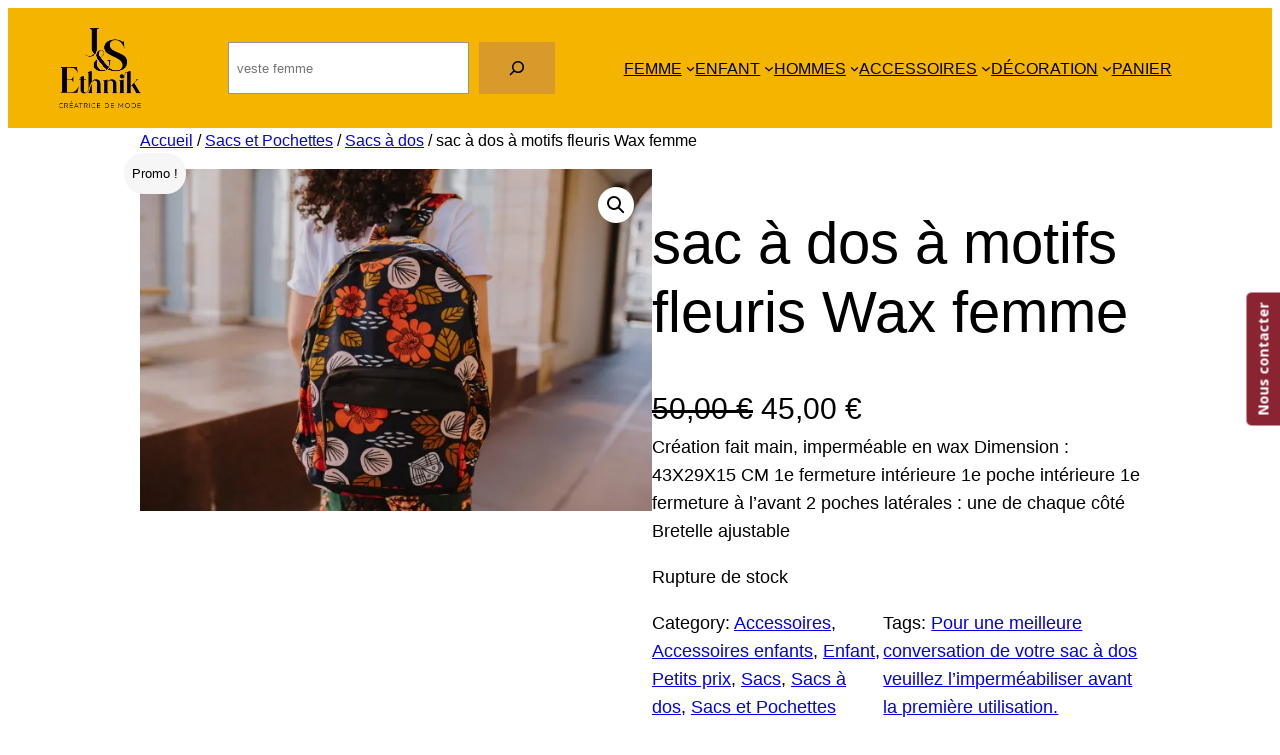

--- FILE ---
content_type: text/css
request_url: https://www.js-ethniklothes.com/wp-content/plugins/product-categories-designs-for-woocommerce/assets/css/pcdfwoo-public.css?ver=1.5.2
body_size: 1393
content:
.pcdfwoo_woocommerce, .pcdfwoo_woocommerce * {-webkit-box-sizing: border-box; box-sizing: border-box; outline: none;}
.pcdfwoo-clearfix:before, .pcdfwoo-clearfix:after {content: ""; display: table;}
.pcdfwoo-clearfix:after {clear: both;}

.pcdfwoo-product-slider{padding-left: 15px; padding-right: 15px;}
.pcdfwoo-product-cat-slider{visibility: hidden;opacity:0; -webkit-transition: opacity 0.5s linear; transition:opacity 0.5s linear;}
.pcdfwoo-product-cat-slider.slick-initialized {visibility: visible; opacity:1;}
.pcdfwoo-product-cat-slider .slick-arrow {width:30px; height:50px; position:absolute; top: 50%; z-index:9; padding:0; margin:0px; border-radius:0px; box-shadow: none; background-color: rgba(0, 0, 0, 0.6); -webkit-transition: 0.3s ease-in; transition:0.3s ease-in; cursor:pointer; -webkit-transform: translateY(-50px); transform: translateY(-50px);}
.pcdfwoo-product-cat-slider .slick-arrow:hover, .pcdfwoo-product-cat-slider .slick-arrow:focus{background-color:rgba(0,0,0,.8);}
.pcdfwoo-product-cat-slider .slick-arrow svg{fill: #fff; height: 100%; width: 100%;}
.pcdfwoo-product-cat-slider .slick-next{right:15px !important;}
.pcdfwoo-product-cat-slider .slick-prev{left:15px !important;}
.pcdfwoo-product-cat-slider .slick-dots {padding: 0; margin: 0 0 15px 0; text-align: center; width: 100%; line-height: normal;}
.pcdfwoo-product-cat-slider .slick-dots li {vertical-align: middle; list-style: none; display: inline-block; margin: 0 3px; padding: 0px; font-size: 0;}
.pcdfwoo-product-cat-slider .slick-dots li button {background: #ffffff; margin: 0px; padding: 0px; border: 2px solid #444444; border-radius: 50%; width: 12px; height: 12px; box-shadow: 0px 0px 10px rgba(255,255,255,0.15); opacity: 0.8; -ms-filter: "progid:DXImageTransform.Microsoft.Alpha(Opacity=80)"; vertical-align: middle; text-indent: -99999px; cursor: pointer;}
.pcdfwoo-product-cat-slider .slick-dots li button:focus {outline: none;}
.pcdfwoo-product-cat-slider .slick-dots li.slick-active button {background: #8D8C8C;}

.pcdfwoo-product-cat{ margin:0 -15px;}
.pcdfwoo-product-cat_inner{height:300px; width: 100%; overflow: hidden; position: relative; margin-bottom: 25px;}
.pcdfwoo-product-cat_inner a{ display: block; overflow: hidden; text-decoration: none;}
.pcdfwoo-product-cat-wrp .pcdfwoo-product-cat_inner img{border-radius: 0; box-shadow: none; height: 100%; width: 100% !important; object-fit: cover; object-position: top center; position:absolute;top:0;left:0; transition: all 0.3s ease 0s;}

/* Plugin Conflict Tweak CSS */
.fusion-flex-container.pcdfwoo-fusion-flex{flex-direction: column;}
.pcdfwoo-elementor-tab-wrap{min-width: 0; min-height: 0;}

/* Design 1 */
.design-1 .pcdfwoo-product-cat_inner{background-color:#fff; border:1px solid #f5f5f5; overflow: hidden; position:relative; text-align:center; z-index:9;}
.design-1 .pcdfwoo-product-cat_inner img{display: block;margin: 0; -webkit-transition: all 1s ease 0s; transition: all 1s ease 0s;}
.design-1 .pcdfwoo-product-cat_inner:hover img{-webkit-transform:scale(1.25); transform:scale(1.25)}
.design-1 .pcdfwoo-product-cat_inner .pcdfwoo_title{background: rgba(255,255,255,0.9); bottom: 20px; left: 0; padding: 20px 5px 15px 10px; position: absolute; text-align: center; -webkit-transition: all 0.5s ease 0s; transition: all 0.5s ease 0s; width: 100%; font-size: 18px; color: #111;}
.design-1 .pcdfwoo-product-cat_inner .pcdfwoo_title .pcdfwoo_count {background-color: #e04635; border-radius:2px !important; color: #ffffff; display: block; font-size: 11px; height: 30px; left: 50%; line-height: 30px; margin-left: -15px; position:absolute; top: -15px; vertical-align:middle; width: 30px;}

/* Design 2 */
.design-2 .pcdfwoo-product-cat_inner{background-color: #fff; border: 1px solid #f5f5f5; overflow: hidden; position: relative; text-align: center; z-index: 9;}
.design-2 .pcdfwoo-product-cat_inner img{display: block; margin: 0; -webkit-transition: all 1s ease 0s; transition: all 1s ease 0s;}
.design-2 .pcdfwoo-product-cat_inner:hover img{-webkit-transform:scale(1.25); transform:scale(1.25)}
.design-2 .pcdfwoo-product-cat_inner .pcdfwoo_title{color:#444; background:rgba(255,255,255,0.9); left:15px; right:15px; bottom:15px; top:15px; padding: 25px 10px 25px 10px; position:absolute; text-align:center; -webkit-transition: all 0.5s ease 0s; transition:all 0.5s ease 0s; font-size:16px; font-weight:bold; opacity:0}
.design-2 .pcdfwoo-product-cat_inner:hover .pcdfwoo_title{opacity:1}
.design-2 .pcdfwoo-product-cat_inner .pcdfwoo_title .pcdfwoo_count {background-color:#e04635; color: #ffffff; display: block; font-size: 16px; height: 50px; right: 0px; line-height:50px; margin-left: -15px; position:absolute; bottom:0px; width:50px;}

.pcdfwoo-column,
.pcdfwoo-columns {padding-left: 0.9375em; padding-right: 0.9375em; width: 100%; float: left; position: relative;}

@media only screen and (min-width: 40.0625em) {
    .pcdfwoo-medium-1{ width: 100%; }
    .pcdfwoo-medium-2{ width: 50%; }
    .pcdfwoo-medium-3{ width: 33.33333%; }
    .pcdfwoo-medium-4{ width: 25%; }
    .pcdfwoo-medium-5{ width:20%; }
    .pcdfwoo-medium-6{ width: 16.66667%; }
    .pcdfwoo-medium-7{ width: 14.2857%; }
    .pcdfwoo-medium-8{ width: 12.5%; }
    .pcdfwoo-medium-9{ width: 11.11%; }
    .pcdfwoo-medium-10{ width: 10%; }
    .pcdfwoo-medium-11{ width: 9.090%; }
    .pcdfwoo-medium-12{ width: 8.33333%; }
}

--- FILE ---
content_type: text/css
request_url: https://www.js-ethniklothes.com/wp-content/themes/twentytwentythree/style.css?ver=6.8.3
body_size: 532
content:
/*
Theme Name: Twenty Twenty-Three
Theme URI: https://wordpress.org/themes/twentytwentythree
Author: the WordPress team
Author URI: https://wordpress.org
Description: Twenty Twenty-Three is designed to take advantage of the new design tools introduced in WordPress 6.1. With a clean, blank base as a starting point, this default theme includes ten diverse style variations created by members of the WordPress community. Whether you want to build a complex or incredibly simple website, you can do it quickly and intuitively through the bundled styles or dive into creation and full customization yourself.
Requires at least: 6.1
Tested up to: 6.7
Requires PHP: 5.6
Version: 1.6
License: GNU General Public License v2 or later
License URI: https://www.gnu.org/licenses/old-licenses/gpl-2.0.html
Text Domain: twentytwentythree
Tags: one-column, custom-colors, custom-menu, custom-logo, editor-style, featured-images, full-site-editing, block-patterns, rtl-language-support, sticky-post, threaded-comments, translation-ready, wide-blocks, block-styles, style-variations, accessibility-ready, blog, portfolio, news
*/


--- FILE ---
content_type: text/css
request_url: https://www.js-ethniklothes.com/wp-content/themes/js23/style.css?ver=6.8.3
body_size: 666
content:
/*
Theme Name: JS23
Author: 
Description: Your description goes here
Version: 1.0
Template: twentytwentythree

This is the child theme for Twenty Twenty-Three theme, generated with Generate Child Theme plugin by catchthemes.

(optional values you can add: Theme URI, Author URI, License, License URI, Tags, Text Domain)
*/

.wp-element-button, .wp-block-button__link {
  background-color: #d89b2b;
  border-radius: 0;
  border-width: 0;
  color: var(--wp--preset--color--contrast);
  font-family: inherit;
  font-size: inherit;
  line-height: inherit;
  padding: calc(0.667em + 2px) calc(1.333em + 2px);
  text-decoration: none;
}
.wp-site-blocks {
  padding-top: 0;
  padding-bottom: 0;
}
.wp-block-group {
  margin-top: 0;
}
.entry-content {
	margin-block-start: 0;
}
.wp-block-navigation a:where(:not(.wp-element-button)):hover {
  text-decoration: none;
  color:#8a2432 !important;
}
.wp-block-post-content a:where(:not(.wp-element-button)) {
  color: #d89b2b;
}
.iubenda-tp-btn[data-tp-float][data-tp-float="bottom-right"] {
  visibility: hidden !important;
}
.woocommerce-error, .woocommerce-info, .woocommerce-message {
  background-color: rgba(176,176,176,.6);
  color: #222;
  border-top-color: #8a2432;
  border-top-style: solid;
  border-top-width: 2px;
  padding: 1rem 1.5rem 1rem 3.5rem;
  margin-bottom: 2rem;
  list-style: none;
  font-size: var(--wp--preset--font-size--small);
  position: relative;
}
body .is-layout-constrained > :where(:not(.alignleft):not(.alignright):not(.alignfull)) {
  max-width: 960px;
}
.woocommerce-page table.shop_table {
font-size: 1rem;
}

--- FILE ---
content_type: text/css
request_url: https://www.js-ethniklothes.com/wp-content/plugins/slick-popup/libs/css/styles.css?ver=6.8.3
body_size: 2024
content:
/****************************************************************
	Enquiry Popup Form Styles 
****************************************************************/
div#splite_curtain {
  background: none repeat scroll 0 0 rgba(0, 0, 0, 0.75);
  border-radius: 0;
  bottom: 0;
  display: none;
  position: fixed;
  top: 0;
  width: 100%;
  z-index: 10002;
}
#splite_popupBoxClose {
  background: rgba(255,255,255,0.1);
  font-family: Open Sans; 
  color: #000;
  cursor: pointer;
  font-size: 18px;
  font-weight: 500;
  padding: 0 10px;
  position: absolute;
  right: 0;
  top: 0;
  transition: all 0.15s ease-in; 
}
#splite_popupBoxClose:hover {
  background: rgba(255,255,255,0.85);
  color: #333; 
  font-weight: bold; 
}
#splite_popup_box.manage {
	display:none;
}
.sppro-showpopup, .sppro-closepopup {
	cursor: pointer; 
}
#splite_popup_box {
  bottom: 0;  
  left: calc(50% - 300px);
  margin-left: 0px;
  position: fixed;
  top: 0;
  width: 600px;
  max-width: 90%; 
  z-index: 100000;  
  overflow: hidden; 
}
#splite_popup_box  a:hover {
	text-decoration: none; 
}
#splite_form_container {
  max-height: 100%; 
	overflow: hidden;
}
#splite_popup_title {
  margin-bottom: 0px;
  padding: 10px 20px;
  text-align: center;
}
#splite_popup_description {  
  margin: 20px auto 40px;
  text-align:center;
  width: 90%;
}
#splite_popup_description img {
    height: 220px;
}
.no-form {
  text-align: center;
  margin: 60px 0;
  padding: 40px 0;
  font-weight: bold;
  color: slategrey;
}


/****************************************************************
	Side Button
****************************************************************/
a.splite_sideEnquiry {
  cursor: pointer;
  height: auto;
  padding: 5px 10px;
  position: fixed;
  text-align: center;
  text-decoration: none;
  z-index: 1001;
}
a.splite_sideEnquiry.pos_right {  
  right: -52px;
  top: 47.5%;
  height: auto;
  transform: rotate(-90deg);
  -webkit-transform: rotate(-90deg);
  -moz-transform: rotate(-90deg);
  -o-transform: rotate(-90deg);
  border-radius: 5px 5px 0 0;
}
a.splite_sideEnquiry.pos_left {  
  left: -50px;
  top: 45%;
  height: auto;
  transform: rotate(90deg);
  -webkit-transform: rotate(90deg);
  -moz-transform: rotate(90deg);
  -o-transform: rotate(90deg);
  border-radius: 5px 5px 0 0;
}
a.splite_sideEnquiry:hover {
	color: #efefef; 	
	text-decoration: none; 
}

/****************************************************************
	Popup Layouts
****************************************************************/
#splite_popup_box.layout_full {  
  max-height: 100%;
}
#splite_popup_box.layout_centered {  
  max-height: 76%;
  top: 12%;
}


/****************************************************************
	Form Styles
****************************************************************/
#splite_popup_box .wpcf7 {	
	width: 90%;
	margin: 0 auto 
}
#splite_popup_box .wpcf7 ul {
  list-style: none outside none;
  margin: 0;
}
#splite_popup_box form{
	
}
#splite_popup_box form p {
	margin-bottom: 5px; 
}
#splite_popup_box li > span{
	width: 100%;
}

#splite_popup_box .wpcf7-form-control-wrap {
	display: block; 
	position: relative; 
}
#splite_popup_box .wpcf7-form-control-wrap + .wpcf7-checkbox, 
#splite_popup_box .wpcf7-form-control-wrap + .wpcf7-radio {
	display: inherit; 
}

/* #wpcf7-f251-p24-o2 input, #wpcf7-f251-p24-o2 textarea { */
/*#splite_popup_box input, #splite_popup_box input[type="text"], #splite_popup_box textarea, #splite_popup_box  select  { */
#splite_popup_box input[type="*"], #splite_popup_box input[type="text"], 
#splite_popup_box input[type="password"], #splite_popup_box input[type="url"], 
#splite_popup_box input[type="email"], #splite_popup_box input[type="tel"], 
#splite_popup_box input[type="date"], #splite_popup_box input[type="number"],  
#splite_popup_box input[type="hidden"], #splite_popup_box textarea, #splite_popup_box select {
  padding: 8px 6px;  
  border: 1px solid #ccc;
  border-radius: 2px;
  max-width:none;  
  width: calc(100% - 12px); 
  margin-bottom: 0;  
  transition: all 0.4s ease-in; 
  height: 36px; 
}
#splite_popup_box input:focus span.wpcf7-not-valid-tip, 
#splite_popup_box input[type="*"]:focus span.wpcf7-not-valid-tip, 
#splite_popup_box input[type="text"]:focus span.wpcf7-not-valid-tip, 
#splite_popup_box input[type="email"]:focus span.wpcf7-not-valid-tip, 
#splite_popup_box input[type="tel"]:focus span.wpcf7-not-valid-tip, 
#splite_popup_box input[type="date"]:focus span.wpcf7-not-valid-tip, 
#splite_popup_box input[type="hidden"]:focus span.wpcf7-not-valid-tip, #splite_popup_box textarea:focus span.wpcf7-not-valid-tip, #splite_popup_box select:focus span.wpcf7-not-valid-tip {
	display: none !important;
}
#splite_popup_box input[type=checkbox], #splite_popup_box input[type=radio] {
	height: auto; 
	padding: 0; 
	width: auto; 
}
#splite_popup_box input[type="submit"] {
	height: auto; 
}
#splite_popup_box textarea {
	height: 80px;
}
#splite_popup_box  select  {
}
#splite_popup_box .wpcf7-quiz-label {
  color: #484848;
  display: inline;
  margin-top: 20px;
}
#splite_popup_box input.wpcf7-form-control.wpcf7-quiz {
  margin: 0 0 0 20px;
  text-align: center;
  width: 40px;
}
#splite_popup_box input.wpcf7-form-control.wpcf7-submit {  
	width: auto;
	margin: 20px auto 10px;
	float: none;
	display: block;	
}
#splite_popup_box  div.wpcf7 img.ajax-loader {
    border: none;
    vertical-align: middle;
    margin: 3px auto 5px;
	background: #f1f1f1 none repeat scroll 0 0;
	border-radius: 50%;
	box-shadow: 0 0 5px 3px #333333;
	height: 40px;
	left: calc(50% - 22.5px);
	padding: 5px;
	position: fixed;
	top: calc(50% - 22.5px);
	visibility: visible;
	width: 40px;
}
/* Ajax Loader for Contact Form 7 - Version 4.6 */
#splite_popup_box  div.wpcf7 span.ajax-loader {
	border-radius: 50%;
	left: calc(50% - 22.5px);
	position: absolute;
	top: calc(50% - 22.5px);
}
#splite_popup_box.layout_widgetized div.wpcf7 span.ajax-loader {
	position: absolute;
}
#splite_popup_box div.wpcf7 span.ajax-loader.is-active {
	background-color: #f1f1f1;
	padding: 20px; 
	height: 25px;
	width: 25px;
	background-size: 50%;
	background-repeat: no-repeat;
	background-position: center center;
}
#splite_popup_box .widget_widget_text {
    display: none;
}
#splite_popup_box div.wpcf7-response-output {
	font-size: 0.85em;
    line-height: 1.3em;
    margin: 0;
    padding: 5px 10px 0px 10px;
    border-radius: 0;
    border: 0;
    position: absolute;
    bottom: 0px;
    width: 100%;
	left: 0; 
	text-align: center; 
	font-family: Open Sans; 
}
#splite_popup_box div.wpcf7-mail-sent-ok {
	border: 0px solid #efefef;
	border-bottom:0;
	color: #074C97;
}
#splite_popup_box .wpcf7-not-valid {
	border-color: #ff0033 !important; 
}
#splite_popup_box span.wpcf7-not-valid-tip {
	font-size: 0.85em;
	text-align: left;   
}
#splite_popup_box span.wpcf7-not-valid-tip {
    background: #ff0033;
    color: #fff;
    line-height: 18px;
    right: 0;
    text-align: center;
    top: 1px;
    width: auto;
    height: auto;
    padding: 8px 8px;
    transition: all 0.3s ease-in;
    font-family: Open Sans;
    position: absolute;
}
#splite_popup_box textarea + span.wpcf7-not-valid-tip {
	
}
#splite_popup_box select + span.wpcf7-not-valid-tip {
	
}
#splite_popup_box .wpcf7-checkbox + span.wpcf7-not-valid-tip, 
#splite_popup_box .wpcf7-radio + span.wpcf7-not-valid-tip {
	
}
#splite_popup_box .spam-quiz .wpcf7-not-valid-tip {
  position: relative;
  top: 0;
  left: 0;
  color: #A31B1F;
}
#splite_popup_box .wpcf7-form > p {
  letter-spacing: 1px;
}

/****************************************************************
	Column Classes
****************************************************************/
.spp-row {
  overflow: hidden;
}
.spp-left-col {
	float: left;
  width: 50%;
  padding-right: 5px;
  padding-bottom: 10px;
}
.spp-right-col {
  float: left;
  width: 50%;
  padding-left: 5px;
  padding-bottom: 10px;
}
.spp-full-col {
	float: none; 
	width: 100%; 
	display: block;
  padding-bottom: 10px;
}
.spp-clear {
	clear: both;
	display: block; 
}

#sppro-ad {
  margin: 5px !important;
}

.redux-info-field {
  padding: 5px !important;
}

@media (max-width: 767px) {
	
	a.splite_sideEnquiry.on_mobile {
		font-size: 13px;
		padding: 3px 10px; 
	}
	a.splite_sideEnquiry.disabled_on_mobile {
		display: none; 
	}
	
	#splite_popup_box input.wpcf7-form-control.wpcf7-submit {
		width: 60%;
		width: auto;
	}
	
	#form_container {
		overflow-x: scroll;
	}
}

@media (max-width: 480px) {
	
}

--- FILE ---
content_type: application/javascript
request_url: https://www.js-ethniklothes.com/wp-content/plugins/woo-product-carousel-slider-and-grid-ultimate/assets/js/swmodal.js?ver=6.8.3
body_size: 421
content:
document.addEventListener('DOMContentLoaded', function () {
    (function ($) {
        // Modal
        let wpcuModal = document.querySelector('.wpcu-modal-js');
        $('body').on('click', '.wpcu-btn-modal-js', function (e) {
            e.preventDefault();
            $('.wpcu-modal').addClass('wpcu-modal--loading');
            var data_target = $(this).attr("data-wpcu-target");
            var product_id = $(this).attr("data-product-id");
            var nonce = $(this).attr("data-nonce");
            document.querySelector(`.${data_target}`).classList.add('wpcu-show');
            $.ajax({
                url: wcpcsu_quick_view.ajax_url,
                type: "POST",
                data: {
                    action: "ajax_quick_view",
                    product_id: product_id,
                    nonce: nonce
                },
                success: function (html) {
                    $('.wpcu-modal').removeClass('wpcu-modal--loading');
                    $('.wpcu-modal__body').empty().append(html);
                },
                error: function error(_error) {
                    console.log(_error);
                }

            });
        });

        $('body').on('click', '.wpcu-modal-close-js', function (e) {
            e.preventDefault();
            $(this).closest('.wpcu-modal-js').removeClass('wpcu-show');
        });

        $(document).bind('click', function (e) {
            if (e.target == wpcuModal) {
                wpcuModal.classList.remove('wpcu-show');
            }
        });

    })(jQuery)
})

--- FILE ---
content_type: application/javascript
request_url: https://www.js-ethniklothes.com/wp-content/plugins/yith-woocommerce-affiliates/assets/js/yith-wcaf-shortcodes.bundle.min.js?ver=068b2691b124ad62c18d
body_size: 11107
content:
(()=>{var t={633:(t,e,n)=>{var i=n(738).default;function r(){"use strict";/*! regenerator-runtime -- Copyright (c) 2014-present, Facebook, Inc. -- license (MIT): https://github.com/facebook/regenerator/blob/main/LICENSE */t.exports=r=function(){return n},t.exports.__esModule=!0,t.exports.default=t.exports;var e,n={},o=Object.prototype,a=o.hasOwnProperty,l=Object.defineProperty||function(t,e,n){t[e]=n.value},s="function"==typeof Symbol?Symbol:{},c=s.iterator||"@@iterator",u=s.asyncIterator||"@@asyncIterator",h=s.toStringTag||"@@toStringTag";function f(t,e,n){return Object.defineProperty(t,e,{value:n,enumerable:!0,configurable:!0,writable:!0}),t[e]}try{f({},"")}catch(e){f=function(t,e,n){return t[e]=n}}function d(t,e,n,i){var r=e&&e.prototype instanceof b?e:b,o=Object.create(r.prototype),a=new P(i||[]);return l(o,"_invoke",{value:F(t,n,a)}),o}function v(t,e,n){try{return{type:"normal",arg:t.call(e,n)}}catch(t){return{type:"throw",arg:t}}}n.wrap=d;var p="suspendedStart",y="suspendedYield",g="executing",m="completed",w={};function b(){}function k(){}function $(){}var _={};f(_,c,(function(){return this}));var x=Object.getPrototypeOf,C=x&&x(x(M([])));C&&C!==o&&a.call(C,c)&&(_=C);var O=$.prototype=b.prototype=Object.create(_);function S(t){["next","throw","return"].forEach((function(e){f(t,e,(function(t){return this._invoke(e,t)}))}))}function j(t,e){function n(r,o,l,s){var c=v(t[r],t,o);if("throw"!==c.type){var u=c.arg,h=u.value;return h&&"object"==i(h)&&a.call(h,"__await")?e.resolve(h.__await).then((function(t){n("next",t,l,s)}),(function(t){n("throw",t,l,s)})):e.resolve(h).then((function(t){u.value=t,l(u)}),(function(t){return n("throw",t,l,s)}))}s(c.arg)}var r;l(this,"_invoke",{value:function(t,i){function o(){return new e((function(e,r){n(t,i,e,r)}))}return r=r?r.then(o,o):o()}})}function F(t,n,i){var r=p;return function(o,a){if(r===g)throw Error("Generator is already running");if(r===m){if("throw"===o)throw a;return{value:e,done:!0}}for(i.method=o,i.arg=a;;){var l=i.delegate;if(l){var s=E(l,i);if(s){if(s===w)continue;return s}}if("next"===i.method)i.sent=i._sent=i.arg;else if("throw"===i.method){if(r===p)throw r=m,i.arg;i.dispatchException(i.arg)}else"return"===i.method&&i.abrupt("return",i.arg);r=g;var c=v(t,n,i);if("normal"===c.type){if(r=i.done?m:y,c.arg===w)continue;return{value:c.arg,done:i.done}}"throw"===c.type&&(r=m,i.method="throw",i.arg=c.arg)}}}function E(t,n){var i=n.method,r=t.iterator[i];if(r===e)return n.delegate=null,"throw"===i&&t.iterator.return&&(n.method="return",n.arg=e,E(t,n),"throw"===n.method)||"return"!==i&&(n.method="throw",n.arg=new TypeError("The iterator does not provide a '"+i+"' method")),w;var o=v(r,t.iterator,n.arg);if("throw"===o.type)return n.method="throw",n.arg=o.arg,n.delegate=null,w;var a=o.arg;return a?a.done?(n[t.resultName]=a.value,n.next=t.nextLoc,"return"!==n.method&&(n.method="next",n.arg=e),n.delegate=null,w):a:(n.method="throw",n.arg=new TypeError("iterator result is not an object"),n.delegate=null,w)}function T(t){var e={tryLoc:t[0]};1 in t&&(e.catchLoc=t[1]),2 in t&&(e.finallyLoc=t[2],e.afterLoc=t[3]),this.tryEntries.push(e)}function L(t){var e=t.completion||{};e.type="normal",delete e.arg,t.completion=e}function P(t){this.tryEntries=[{tryLoc:"root"}],t.forEach(T,this),this.reset(!0)}function M(t){if(t||""===t){var n=t[c];if(n)return n.call(t);if("function"==typeof t.next)return t;if(!isNaN(t.length)){var r=-1,o=function n(){for(;++r<t.length;)if(a.call(t,r))return n.value=t[r],n.done=!1,n;return n.value=e,n.done=!0,n};return o.next=o}}throw new TypeError(i(t)+" is not iterable")}return k.prototype=$,l(O,"constructor",{value:$,configurable:!0}),l($,"constructor",{value:k,configurable:!0}),k.displayName=f($,h,"GeneratorFunction"),n.isGeneratorFunction=function(t){var e="function"==typeof t&&t.constructor;return!!e&&(e===k||"GeneratorFunction"===(e.displayName||e.name))},n.mark=function(t){return Object.setPrototypeOf?Object.setPrototypeOf(t,$):(t.__proto__=$,f(t,h,"GeneratorFunction")),t.prototype=Object.create(O),t},n.awrap=function(t){return{__await:t}},S(j.prototype),f(j.prototype,u,(function(){return this})),n.AsyncIterator=j,n.async=function(t,e,i,r,o){void 0===o&&(o=Promise);var a=new j(d(t,e,i,r),o);return n.isGeneratorFunction(e)?a:a.next().then((function(t){return t.done?t.value:a.next()}))},S(O),f(O,h,"Generator"),f(O,c,(function(){return this})),f(O,"toString",(function(){return"[object Generator]"})),n.keys=function(t){var e=Object(t),n=[];for(var i in e)n.push(i);return n.reverse(),function t(){for(;n.length;){var i=n.pop();if(i in e)return t.value=i,t.done=!1,t}return t.done=!0,t}},n.values=M,P.prototype={constructor:P,reset:function(t){if(this.prev=0,this.next=0,this.sent=this._sent=e,this.done=!1,this.delegate=null,this.method="next",this.arg=e,this.tryEntries.forEach(L),!t)for(var n in this)"t"===n.charAt(0)&&a.call(this,n)&&!isNaN(+n.slice(1))&&(this[n]=e)},stop:function(){this.done=!0;var t=this.tryEntries[0].completion;if("throw"===t.type)throw t.arg;return this.rval},dispatchException:function(t){if(this.done)throw t;var n=this;function i(i,r){return l.type="throw",l.arg=t,n.next=i,r&&(n.method="next",n.arg=e),!!r}for(var r=this.tryEntries.length-1;r>=0;--r){var o=this.tryEntries[r],l=o.completion;if("root"===o.tryLoc)return i("end");if(o.tryLoc<=this.prev){var s=a.call(o,"catchLoc"),c=a.call(o,"finallyLoc");if(s&&c){if(this.prev<o.catchLoc)return i(o.catchLoc,!0);if(this.prev<o.finallyLoc)return i(o.finallyLoc)}else if(s){if(this.prev<o.catchLoc)return i(o.catchLoc,!0)}else{if(!c)throw Error("try statement without catch or finally");if(this.prev<o.finallyLoc)return i(o.finallyLoc)}}}},abrupt:function(t,e){for(var n=this.tryEntries.length-1;n>=0;--n){var i=this.tryEntries[n];if(i.tryLoc<=this.prev&&a.call(i,"finallyLoc")&&this.prev<i.finallyLoc){var r=i;break}}r&&("break"===t||"continue"===t)&&r.tryLoc<=e&&e<=r.finallyLoc&&(r=null);var o=r?r.completion:{};return o.type=t,o.arg=e,r?(this.method="next",this.next=r.finallyLoc,w):this.complete(o)},complete:function(t,e){if("throw"===t.type)throw t.arg;return"break"===t.type||"continue"===t.type?this.next=t.arg:"return"===t.type?(this.rval=this.arg=t.arg,this.method="return",this.next="end"):"normal"===t.type&&e&&(this.next=e),w},finish:function(t){for(var e=this.tryEntries.length-1;e>=0;--e){var n=this.tryEntries[e];if(n.finallyLoc===t)return this.complete(n.completion,n.afterLoc),L(n),w}},catch:function(t){for(var e=this.tryEntries.length-1;e>=0;--e){var n=this.tryEntries[e];if(n.tryLoc===t){var i=n.completion;if("throw"===i.type){var r=i.arg;L(n)}return r}}throw Error("illegal catch attempt")},delegateYield:function(t,n,i){return this.delegate={iterator:M(t),resultName:n,nextLoc:i},"next"===this.method&&(this.arg=e),w}},n}t.exports=r,t.exports.__esModule=!0,t.exports.default=t.exports},738:t=>{function e(n){return t.exports=e="function"==typeof Symbol&&"symbol"==typeof Symbol.iterator?function(t){return typeof t}:function(t){return t&&"function"==typeof Symbol&&t.constructor===Symbol&&t!==Symbol.prototype?"symbol":typeof t},t.exports.__esModule=!0,t.exports.default=t.exports,e(n)}t.exports=e,t.exports.__esModule=!0,t.exports.default=t.exports},756:(t,e,n)=>{var i=n(633)();t.exports=i;try{regeneratorRuntime=i}catch(t){"object"==typeof globalThis?globalThis.regeneratorRuntime=i:Function("r","regeneratorRuntime = r")(i)}}},e={};function n(i){var r=e[i];if(void 0!==r)return r.exports;var o=e[i]={exports:{}};return t[i](o,o.exports,n),o.exports}n.n=t=>{var e=t&&t.__esModule?()=>t.default:()=>t;return n.d(e,{a:e}),e},n.d=(t,e)=>{for(var i in e)n.o(e,i)&&!n.o(t,i)&&Object.defineProperty(t,i,{enumerable:!0,get:e[i]})},n.o=(t,e)=>Object.prototype.hasOwnProperty.call(t,e),n.r=t=>{"undefined"!=typeof Symbol&&Symbol.toStringTag&&Object.defineProperty(t,Symbol.toStringTag,{value:"Module"}),Object.defineProperty(t,"__esModule",{value:!0})};var i={};(()=>{"use strict";function t(t,e){if(!(t instanceof e))throw new TypeError("Cannot call a class as a function")}function e(t){return e="function"==typeof Symbol&&"symbol"==typeof Symbol.iterator?function(t){return typeof t}:function(t){return t&&"function"==typeof Symbol&&t.constructor===Symbol&&t!==Symbol.prototype?"symbol":typeof t},e(t)}function r(t){var n=function(t,n){if("object"!=e(t)||!t)return t;var i=t[Symbol.toPrimitive];if(void 0!==i){var r=i.call(t,n||"default");if("object"!=e(r))return r;throw new TypeError("@@toPrimitive must return a primitive value.")}return("string"===n?String:Number)(t)}(t,"string");return"symbol"==e(n)?n:n+""}function o(t,e){for(var n=0;n<e.length;n++){var i=e[n];i.enumerable=i.enumerable||!1,i.configurable=!0,"value"in i&&(i.writable=!0),Object.defineProperty(t,r(i.key),i)}}function a(t,e,n){return e&&o(t.prototype,e),n&&o(t,n),Object.defineProperty(t,"prototype",{writable:!1}),t}function l(t,e,n){return(e=r(e))in t?Object.defineProperty(t,e,{value:n,enumerable:!0,configurable:!0,writable:!0}):t[e]=n,t}n.r(i);var s,c,u,h,f,d,v=jQuery,p=v(document),y=v("body");"undefined"!=typeof yith_wcaf&&(s=null===(h=yith_wcaf)||void 0===h?void 0:h.ajax_url,c=null===(f=yith_wcaf)||void 0===f?void 0:f.nonces,u=null===(d=yith_wcaf)||void 0===d?void 0:d.labels);var g=function(t){var e;void 0!==v.fn.selectWoo&&(null!==(e=t)&&void 0!==e&&e.length||(t=p),v(".yith-wcaf-enhanced-select",t).not(".enhanced").each((function(){!function(t,e){if(void 0!==v.fn.selectWoo){var n=!!t.data("allow_clear"),i=t.data("placeholder"),r=t.data("minimum_input_length"),o=t.data("action"),a={allowClear:n,placeholder:i,minimumInputLength:r||3};!!o&&(a.ajax={url:s,dataType:"json",delay:250,data:function(e){return{term:e.term,action:o,security:t.data("security"),exclude:t.data("exclude"),include:t.data("include"),limit:t.data("limit")}},processResults:function(t){var e=[];return t&&v.each(t,(function(t,n){e.push({id:t,text:n})})),{results:e}},cache:!0}),a=v.extend(a,e||{});try{t.selectWoo(a).addClass("enhanced")}catch(t){}}}(v(this))})))},m=function(t){var e;null!==(e=t)&&void 0!==e&&e.length||(t=p);var n=v(".yith-wcaf-toggle",t).not(".enhanced");n.length&&n.each((function(){!function(t){if(!t.next(".toggle").length){var e=t.data("text-on"),n=t.data("text-off"),i=v("<span/>",{class:"toggle","data-text-on":e||u.toggle_on,"data-text-off":n||u.toggle_off});t.after(i).addClass("enhanced")}}(v(this))}))},w=function(t){var e;null!==(e=t)&&void 0!==e&&e.length||(t=p);var n=v(".yith-wcaf-accordion",t).not(".enhanced");n.length&&n.each((function(){!function(t){var e=v(".accordion-radio",t);e.length&&(e.on("change",(function(){var n=e.filter(":checked").closest(".accordion-option").find(".accordion-content");v(".accordion-content",t).not(n).slideUp(),n.slideDown()})).trigger("change"),t.addClass("enhanced"))}(v(this))}))},b=function(t){var e;null!==(e=t)&&void 0!==e&&e.length||(t=p);var n=v(".yith-wcaf-attach-file",t).not(".enhanced");n.length&&n.each((function(){var t,e,n=v(this);(e=(t=n).parent().find('input[type="file"]')).length&&(t.on("click",(function(t){t.preventDefault(),e.trigger("click")})).addClass("enhanced"),e.on("change",(function(e){var n=e.target.files,i=[],r=t.next("small.files-list");for(var o in n)n.hasOwnProperty(o)&&i.push(n[o].name);if(i.length){if(r.length||(r=v("<small/>",{class:"files-list"}),t.after(r)),r.text(i.join(", ")),t.hasClass("auto-submit")){var a=t.closest("form");if(!a.length)return;a.submit()}}else r.length&&r.remove()})))}))},k=function(t){var e;void 0!==v.fn.datepicker&&(null!==(e=t)&&void 0!==e&&e.length||(t=p),v(".yith-wcaf-enhanced-date-picker",t).add(".date-picker-field",t).add(".date-picker",t).not(".enhanced").each((function(){!function(t){if(void 0!==v.fn.datepicker){var e=t.data("format"),n=t.data("number-of-months"),i=t.data("max-date"),r=t.data("min-date"),o=t.data("altfield"),a=t.data("altformat"),l={dateFormat:e||"yy-mm-dd",numberOfMonths:n||1,maxDate:i||null,minDate:r||null,altField:o?t.next(o).get(0):null,altFormat:a||"",beforeShow:function(t,e){var n;null==e||null===(n=e.dpDiv)||void 0===n||null===(n=n.addClass("yith-wcaf-datepicker"))||void 0===n||n.addClass("yith-plugin-fw-datepicker-div")},onClose:function(t,e){var n;null==e||null===(n=e.dpDiv)||void 0===n||null===(n=n.removeClass("yith-wcaf-datepicker"))||void 0===n||n.removeClass("yith-plugin-fw-datepicker-div")}};try{t.datepicker(l).addClass("enhanced")}catch(t){}}}(v(this))})))},$=function(){return a((function e(n){var i;t(this,e),l(this,"$container",void 0),l(this,"ERROR_CLASS","woocommerce-invalid"),this.$container=n,null!==(i=this.$container)&&void 0!==i&&i.length&&this.initValidation()}),[{key:"initValidation",value:function(){this.initForm(),this.initFields()}},{key:"initForm",value:function(){var t=this.$container.is("form")?this.$container:this.$container.find("form");if(t.length){var e=this;t.on("submit yith_wcaf_validate_fields",(function(t){var n=v(this);return!!e.validateForm(n)||(t.stopImmediatePropagation(),!1)}))}}},{key:"initFields",value:function(){var t=this.getFields(this.$container);if(t.length){var e=this;t.on("keyup change",(function(){var t=v(this);e.validateField(t)}))}}},{key:"getFieldWrapper",value:function(t){return t.closest(".form-row, .yith-plugin-fw-panel-wc-row")}},{key:"getFields",value:function(t){return v("input, select, textarea",t).not('input[type="submit"]').not('input[type="hidden"]').not(".select2-search__field")}},{key:"getVisibleFields",value:function(t){var e=this;return this.getFields(t).filter((function(t,n){var i=v(n);return e.getFieldWrapper(i).is(":visible")}))}},{key:"isFieldValid",value:function(t){var e=this.getFieldWrapper(t),n=t.attr("type"),i=t.val();if(t.prop("required")||e.hasClass("required")||e.hasClass("validate-required")||e.hasClass("yith-plugin-fw--required")||["reg_username","reg_email","reg_password"].includes(t.get(0).id)){if("checkbox"===n&&!t.is(":checked"))throw"missing";if(!i)throw"missing"}var r=e.data("pattern");if(r&&!new RegExp(r).test(i))throw"malformed";var o=e.data("min_length");if(o&&i.length<o)throw"short";var a=e.data("max_length");if(a&&i.length>a)throw"long";if("number"===n){var l=parseFloat(t.attr("min")),s=parseFloat(t.attr("max")),c=parseFloat(i);if(l&&l>c||s&&s<c)throw"overflow"}return!0}},{key:"validateField",value:function(t){try{this.isFieldValid(t)}catch(e){return this.reportError(t,e),!1}return this.removeError(t),!0}},{key:"validateForm",value:function(t){var e=this.getVisibleFields(t);if(!e.length)return!0;var n=this,i=!0;return e.each((function(){var t=v(this);n.validateField(t)||(i=!1)})),!!i||(this.scrollToFirstError(t),!1)}},{key:"getErrorMsg",value:function(t,e){var n,i,r,o,a,l=t.data("error");if(l)return l;var s=this.getFieldWrapper(t);return(l=s.data("error"))||(l=s.find("label").data("error"))?l:!(null==u||!u.errors)&&("missing"===e&&(l="checkbox"===t.attr("type")?null===(n=u.errors)||void 0===n?void 0:n.accept_check:null===(i=u.errors)||void 0===i?void 0:i.compile_field)?l:l=null!==(r=u.errors)&&void 0!==r&&r[e]?null===(o=u.errors)||void 0===o?void 0:o[e]:null===(a=u.errors)||void 0===a?void 0:a.general_error)}},{key:"reportError",value:function(t,e){var n=this.getFieldWrapper(t),i=this.getErrorMsg(t,e);if(n.addClass(this.ERROR_CLASS),i){n.find(".error-msg").remove();var r=v("<span/>",{class:"error-msg",text:i});n.append(r)}}},{key:"removeError",value:function(t){var e=this.getFieldWrapper(t),n=e.find(".error-msg");e.removeClass(this.ERROR_CLASS),n.remove()}},{key:"scrollToFirstError",value:function(t){var e=t.find(".".concat(this.ERROR_CLASS)).first();if(e.length){var n=this.findScrollableParent(t);n&&n.length||(n=v("html, body"));var i=e.offset().top-n.offset().top,r=i;n.is("html, body")||(r=n.get(0).scrollTop+i),n.animate({scrollTop:r})}}},{key:"findScrollableParent",value:function(t){var e,n,i=t.get(0);if(!i)return null;do{if(document===i)return null;n="visible"!==(e=window.getComputedStyle(i).overflowY)&&"hidden"!==e}while(!(n&&i.scrollHeight>i.clientHeight)&&(i=i.parentNode));return v(i)}}])}();var _=function(){return a((function e(n){var i,r;t(this,e),l(this,"$container",void 0),l(this,"$fields",void 0),l(this,"dependencies",{}),this.$container=n,null!==(i=this.$container)&&void 0!==i&&i.length&&(this.initFields(),null!==(r=this.$fields)&&void 0!==r&&r.length&&this.initDependencies())}),[{key:"initFields",value:function(){this.$fields=this.$container.find(":input")}},{key:"initDependencies",value:function(){this.buildDependenciesTree(),Object.keys(this.dependencies).length&&this.handleDependencies()}},{key:"buildDependenciesTree",value:function(){var t=this;this.$fields.closest("[data-dependencies]").each((function(){var e=v(this),n=e.attr("id");if(n){var i=l({},n,e.data("dependencies"));t.dependencies=v.extend(t.dependencies,i)}})),this.$container.find("[data-dep-target]").each((function(){var e=v(this),n=e.data("dep-id"),i=e.data("dep-target"),r=e.data("dep-value");if(n&&i&&r){var o=l({},i,l({},n,r.toString().split(",")));t.dependencies=v.extend(t.dependencies,o)}}))}},{key:"handleDependencies",value:function(){this.$fields.on("change",this.applyDependencies.bind(this)),this.applyDependencies()}},{key:"applyDependencies",value:function(){var t=this;v.each(this.dependencies,(function(e,n){var i=t.findFieldContainer(e);i.length&&(t.checkConditions(n)?null==i||i.fadeIn():null==i||i.hide())}))}},{key:"findField",value:function(t){var e=this.$container.find("#".concat(t));return e.length||(e=this.$container.find("#".concat(t,"_field"))),!!e.length&&(e.is(":input")||(e=e.find(":input")),e)}},{key:"findFieldContainer",value:function(t){var e=this.findField(t);if(null==e||!e.length)return!1;var n=e.closest("#".concat(t,"_container"));return n.length||(n=e.closest(".form-row")),n.length||(n=e.closest("tr")),!!n.length&&n}},{key:"checkConditions",value:function(t){var e=this,n=!0;return v.each(t,(function(t,i){var r,o=e.findField(t);if(n&&null!=o&&o.length){var a,l;if(o.first().is('input[type="radio"]'))r=null===(a=o.filter(":checked"))||void 0===a||null===(a=a.val())||void 0===a?void 0:a.toString();else r=null==o||null===(l=o.val())||void 0===l?void 0:l.toString();n=Array.isArray(i)?i.includes(r):"function"==typeof i?i(r):0===i.indexOf(":")?o.is(i):0===i.indexOf("!:")?!o.is(i.toString().substring(1)):0===i.indexOf("!")?i.toString().substring(1)!==r:i.toString()===r,void 0!==e.dependencies[t]&&(n=n&&e.checkConditions(e.dependencies[t]))}})),n}}])}();var x=function(t){var e,n;null!==(e=t)&&void 0!==e&&e.length||(t=p),m(t),k(t),w(t),g(t),b(t),(n=v('input[type="password"]',t)).length&&n.each((function(){var t=v(this);if(!t.hasClass("enhanced")){var e=v("<div/>",{class:"password-wrapper"}),n=v("<a/>",{class:"toggle-button click-to-show",role:"button",href:"",html:'<?xml version="1.0" encoding="UTF-8"?>\n<svg width="24px" height="24px" viewBox="0 0 24 24" version="1.1" xmlns="http://www.w3.org/2000/svg" xmlns:xlink="http://www.w3.org/1999/xlink">\n    <defs>\n        <rect id="path-1" x="0" y="0" width="24" height="24"></rect>\n    </defs>\n    <g id="Symbols" stroke="none" stroke-width="1">\n        <g id="edit-/-show">\n            <mask id="mask-2" fill="white">\n                <use xlink:href="#path-1"></use>\n            </mask>\n            <g id="edit-/-show-(Background/Mask)"></g>\n            <path d="M9,12 C9,13.642 10.358,15 12,15 C13.641,15 15,13.642 15,12 C15,10.359 13.641,9 12,9 C10.358,9 9,10.359 9,12 Z M2.10543073,11.684 L2,12 L2.10443617,12.316 C2.12631801,12.383 4.40799665,19 12,19 C19.5920014,19 21.8736803,12.383 21.8945675,12.316 L22,12 L21.8955631,11.684 C21.8736813,11.617 19.5920014,5 12,5 C4.40799665,5 2.12631794,11.617 2.10543073,11.684 Z M4.11657,12 C4.617863,10.842 6.68072367,7 12,7 C17.322258,7 19.3841249,10.846 19.8834286,12 C19.3821356,13.158 17.3192744,17 12,17 C6.6777401,17 4.61587369,13.154 4.11657,12 Z" fill="#000" mask="url(#mask-2)"></path>\n        </g>\n    </g>\n</svg>',title:(null==u?void 0:u.show_password_text)||"Show/Hide password"});t.wrap(e),t.after(n),n.on("click",(function(e){var i="password"===t.attr("type"),r=i?"text":"password",o=i?"click-to-hide":"click-to-show";e.preventDefault(),t.attr("type",r),n.removeClass("click-to-show click-to-hide").addClass(o)})),t.addClass("enhanced")}})),function(){var e=v("#invoice_type_field",t);if(e.length&&!e.hasClass("enhanced")){var n=1;e.addClass("enhanced").find("label").each((function(){var t=v(this),e=t.prev(),i="col".concat(n);t.add(e).wrapAll('<div class="'.concat(i,'">')),n++}))}}(),function(){var e=v("form",t);if(!e.length)return!1;!function(t){var e;null!==(e=t)&&void 0!==e&&e.length||(t=p),new $(t)}(e),function(t){var e;null!==(e=t)&&void 0!==e&&e.length||(t=p),new _(t)}(e)}(),p.trigger("yith_wcaf_init_fields")};function C(t,e){var n=Object.keys(t);if(Object.getOwnPropertySymbols){var i=Object.getOwnPropertySymbols(t);e&&(i=i.filter((function(e){return Object.getOwnPropertyDescriptor(t,e).enumerable}))),n.push.apply(n,i)}return n}function O(t){for(var e=1;e<arguments.length;e++){var n=null!=arguments[e]?arguments[e]:{};e%2?C(Object(n),!0).forEach((function(e){l(t,e,n[e])})):Object.getOwnPropertyDescriptors?Object.defineProperties(t,Object.getOwnPropertyDescriptors(n)):C(Object(n)).forEach((function(e){Object.defineProperty(t,e,Object.getOwnPropertyDescriptor(n,e))}))}return t}var S=function(t,e,n,i,r){var o=v(this);i instanceof FormData?(i.append("action","yith_wcaf_".concat(e)),i.append("security",null!=c&&c[n]?null==c?void 0:c[n]:n)):i=O({action:"yith_wcaf_".concat(e),security:null!=c&&c[n]?null==c?void 0:c[n]:n},i);var a=O({url:s,data:i,method:t,beforeSend:function(){return o.length&&function(t){if(void 0===v.fn.block)return!1;try{return t.block({message:null,overlayCSS:{background:"#fff",opacity:.6}}),t}catch(t){return!1}}(o)},complete:function(){return o.length&&function(t){if(void 0===v.fn.unblock)return!1;try{t.unblock()}catch(t){return!1}}(o)}},r);return v.ajax(a)};const j={request:S,get:function(){for(var t=arguments.length,e=new Array(t),n=0;n<t;n++)e[n]=arguments[n];return S.call.apply(S,[this,"get"].concat(e))},post:function(){for(var t=arguments.length,e=new Array(t),n=0;n<t;n++)e[n]=arguments[n];return S.call.apply(S,[this,"post"].concat(e))}};function F(t,e,n,i,r,o,a){try{var l=t[o](a),s=l.value}catch(t){return void n(t)}l.done?e(s):Promise.resolve(s).then(i,r)}function E(t){return function(){var e=this,n=arguments;return new Promise((function(i,r){var o=t.apply(e,n);function a(t){F(o,i,r,a,l,"next",t)}function l(t){F(o,i,r,a,l,"throw",t)}a(void 0)}))}}var T=n(756),L=n.n(T),P=function(){return a((function e(n,i){t(this,e),l(this,"$trigger",void 0),l(this,"$initiator",void 0),l(this,"target",void 0),n.length&&(this.$trigger=n,this.target=i,this.init())}),[{key:"init",value:function(){this.$trigger.off("click").on("click",this.onClick.bind(this))}},{key:"onClick",value:function(t){t.preventDefault(),this.$initiator=v(t.target),this.copyContent(t)&&this.outputNotification()}},{key:"copyContent",value:function(t){var e,n=this.target;return!!(e="function"==typeof n?n(this.$trigger,t):n).length&&(e.is("input")?this.copyInputContent(e):this.copyAnyContent(e),!0)}},{key:"copyInputContent",value:function(t){var e;if(window.isSecureContext&&null!==(e=navigator)&&void 0!==e&&e.clipboard)return navigator.clipboard.writeText(t.val());this.selectContent(t),document.execCommand("copy")}},{key:"copyAnyContent",value:function(t){var e;if(window.isSecureContext&&null!==(e=navigator)&&void 0!==e&&e.clipboard)return navigator.clipboard.writeText(t.text());var n=v("<input/>",{val:t.text(),type:"text"});y.append(n),this.selectContent(n),document.execCommand("copy"),n.remove()}},{key:"selectContent",value:function(t){this.isIos()?t.get(0).setSelectionRange(0,9999):t.select()}},{key:"outputNotification",value:function(){if(!p.triggerHandler("yith_wcaf_hide_link_copied_alert")&&null!=u&&u.link_copied_message){var t=v("<span/>",{class:"copy-confirmation",text:u.link_copied_message});t.prependTo(this.$initiator).fadeIn(300,(function(){setTimeout((function(){t.fadeOut(300,(function(){t.remove()}))}),1e3)}))}}},{key:"isIos",value:function(){return navigator.userAgent.match(/ipad|iphone/i)}}])}(),M=function(){return a((function e(n){t(this,e),l(this,"$container",void 0),l(this,"$source",void 0),l(this,"$username",void 0),l(this,"$destination",void 0),l(this,"token",void 0),l(this,"token_var",void 0),l(this,"affiliate",void 0),l(this,"timeout",void 0),l(this,"timeoutInterval",500),null!=n&&n.length&&(this.$container=n,this.token=this.$container.data("token"),this.token_var=this.$container.data("token-var"),this.affiliate=this.$container.data("affiliate"),this.init())}),[{key:"init",value:function(){this.$source=v(".origin-url",this.$container),this.$destination=v(".generated-url",this.$container),this.$username=v(".username",this.$container),this.$source.length&&this.$destination.length&&(this.initActions(),this.initCopyButton())}},{key:"initActions",value:function(){this.$source.on("change keyup",this.onChange.bind(this)).trigger("change")}},{key:"initCopyButton",value:function(){this.$container.find(".copy-trigger").each((function(){var t=v(this),e=t.parent().find(".copy-target");e.length&&new P(t,e)}))}},{key:"onChange",value:function(){this.timeout&&clearTimeout(this.timeout),this.$source.val()&&(this.timeout=setTimeout(this.updateUrl.bind(this),this.timeoutInterval))}},{key:"updateUrl",value:(e=E(L().mark((function t(){var e,n,i,r;return L().wrap((function(t){for(;;)switch(t.prev=t.next){case 0:if(e=this.$source.val(),!this.token_var||!this.token){t.next=5;break}n=this.calculateUrl(e,this.token_var,this.token),t.next=9;break;case 5:return i=this.$username.val(),r=this.affiliate,t.next=8,this.requestUrl(e,i,r);case 8:n=t.sent;case 9:this.$destination.val(n);case 10:case"end":return t.stop()}}),t,this)}))),function(){return e.apply(this,arguments)})},{key:"calculateUrl",value:function(t,e,n){var i;try{if((i=new URL(t)).origin!==window.location.origin)return"";i.searchParams.set(e,n)}catch(t){return""}return i.toString()}},{key:"requestUrl",value:function(t,e,n){var i=this;return new Promise((function(r){j.get.call(i.$container,"get_referral_url","get_referral_url",{base:t,user:e,affiliate_id:n}).done((function(t){var e,n;null!=t&&t.success?e=null==t||null===(n=t.data)||void 0===n?void 0:n.url:e="";r(e)})).fail((function(){return r("")}))}))}}]);var e}(),D=function(){return a((function e(n){t(this,e),l(this,"$container",void 0),l(this,"$opener",void 0),l(this,"$form",void 0),l(this,"$token",void 0),null!=n&&n.length&&(this.$container=n,this.$opener=this.$container.find(".show-referrer-form"),this.$form=this.$container.find("form.referrer-form"),this.$token=this.$form.find('input[name="referrer_code"]'),this.init())}),[{key:"init",value:function(){this.$opener.on("click",this.onToggle.bind(this)),this.$form.on("submit",this.onSubmit.bind(this))}},{key:"onToggle",value:function(t){t.preventDefault(),this.toggleForm()}},{key:"onSubmit",value:function(t){var e=this;t.preventDefault();var n=this.$token.val();if(!n)return!1;this.$form.addClass("processing"),this.setReferrer(n).done((function(t){e.$form.removeClass("processing"),e.afterSubmit(t)}))}},{key:"afterSubmit",value:function(t){var e,n;(this.$container.find(".woocommerce-error, .woocommerce-message").remove(),null!=t&&null!==(e=t.data)&&void 0!==e&&e.template)&&this.$form.before(null==t||null===(n=t.data)||void 0===n?void 0:n.template);null!=t&&t.success&&(this.$form.slideUp(),this.$token.prop("disabled",!0),p.trigger("yith_wcaf_referrer_set"))}},{key:"toggleForm",value:function(){this.$form.slideToggle()}},{key:"setReferrer",value:function(t){return j.post.call(this.$container,"set_referrer","set_referrer",{referrer:t})}}])}(),R=function(){return a((function e(n){t(this,e),l(this,"$opener",void 0),l(this,"$tooltip",void 0),n.length&&(this.$opener=n.first(),this.init())}),[{key:"init",value:function(){this.$opener.on("mouseenter",this.onMouseEnter.bind(this)).on("mouseleave",this.onMouseLeave.bind(this))}},{key:"hasTooltip",value:function(){return this.$opener.find(".tooltip").length}},{key:"onMouseEnter",value:function(){this.hasTooltip()||this.attachTooltip(),this.showTooltip()}},{key:"onMouseLeave",value:function(){this.hideTooltip()}},{key:"attachTooltip",value:function(){if(!this.hasTooltip()){var t=this.maybeBuildTooltip();this.$opener.append(t)}}},{key:"detachTooltip",value:function(){var t;null!==(t=this.$tooltip)&&void 0!==t&&t.length&&this.$tooltip.detach()}},{key:"showTooltip",value:function(){var t;if(null!==(t=this.$tooltip)&&void 0!==t&&t.length)return this.$tooltip.show().animate({opacity:1})}},{key:"hideTooltip",value:function(){var t,e=this;if(null!==(t=this.$tooltip)&&void 0!==t&&t.length)return this.$tooltip.animate({opacity:0},{complete:function(){e.$tooltip.hide(),e.detachTooltip()}})}},{key:"maybeBuildTooltip",value:function(){var t;if(null===(t=this.$tooltip)||void 0===t||!t.length){var e=this.$opener.data("tip");this.$tooltip=v("<span/>",{html:e,class:"tooltip"})}return this.$tooltip}}])}();function I(t,n){if(n&&("object"==e(n)||"function"==typeof n))return n;if(void 0!==n)throw new TypeError("Derived constructors may only return object or undefined");return function(t){if(void 0===t)throw new ReferenceError("this hasn't been initialised - super() hasn't been called");return t}(t)}function A(t){return A=Object.setPrototypeOf?Object.getPrototypeOf.bind():function(t){return t.__proto__||Object.getPrototypeOf(t)},A(t)}function B(){return B="undefined"!=typeof Reflect&&Reflect.get?Reflect.get.bind():function(t,e,n){var i=function(t,e){for(;!{}.hasOwnProperty.call(t,e)&&null!==(t=A(t)););return t}(t,e);if(i){var r=Object.getOwnPropertyDescriptor(i,e);return r.get?r.get.call(arguments.length<3?t:n):r.value}},B.apply(null,arguments)}function N(t,e){return N=Object.setPrototypeOf?Object.setPrototypeOf.bind():function(t,e){return t.__proto__=e,t},N(t,e)}function U(){try{var t=!Boolean.prototype.valueOf.call(Reflect.construct(Boolean,[],(function(){})))}catch(t){}return(U=function(){return!!t})()}var W=function(e){function n(e,i){var r,o,a,s;return t(this,n),i=v.extend({beforeSubmit:!1,afterSubmit:!1},i||{}),o=this,s=[e,i],a=A(a=n),l(r=I(o,U()?Reflect.construct(a,s||[],A(o).constructor):a.apply(o,s)),"$form",null),r}return function(t,e){if("function"!=typeof e&&null!==e)throw new TypeError("Super expression must either be null or a function");t.prototype=Object.create(e&&e.prototype,{constructor:{value:t,writable:!0,configurable:!0}}),Object.defineProperty(t,"prototype",{writable:!1}),e&&N(t,e)}(n,e),a(n,[{key:"maybeOpenModal",value:function(t){B(A(n.prototype),"maybeOpenModal",this).call(this,t),this.$modal.promise().done(this.maybeInitForm.bind(this))}},{key:"maybeInitForm",value:function(){var t;if(null===(t=this.$form)||void 0===t||!t.length){var e=this.$modal.find("form");e.length&&(x(e),e.on("submit",this.maybeSubmitForm.bind(this)),this.$form=e)}}},{key:"maybeSubmitForm",value:(i=E(L().mark((function t(e){var n,i,r,o=this;return L().wrap((function(t){for(;;)switch(t.prev=t.next){case 0:return e.preventDefault(),"function"==typeof(null===(n=this.args)||void 0===n?void 0:n.beforeSubmit)&&this.args.beforeSubmit.call(this),t.prev=2,t.next=5,this.ajaxSubmit();case 5:r=t.sent,"function"==typeof(null===(i=this.args)||void 0===i?void 0:i.afterSubmit)&&this.args.afterSubmit.call(this,r),t.next=13;break;case 9:return t.prev=9,t.t0=t.catch(2),this.reportError(t.t0),t.abrupt("return");case 13:setTimeout((function(){o.maybeCloseModal(),window.location.reload()}),3e3);case 14:case"end":return t.stop()}}),t,this,[[2,9]])}))),function(t){return i.apply(this,arguments)})},{key:"reportError",value:function(t){var e=this.$form.find(".errors");e.length?e.text(t):this.$form.prepend(v("<p/>",{class:"errors form-row woocommerce-invalid",text:t})),this.$form.closest(".content").animate({scrollTop:0})}},{key:"hideErrors",value:function(){this.$form.find(".errors").remove()}},{key:"ajaxSubmit",value:function(){var t=this,e=this.$form.data("action"),n=this.$form.data("security");return new Promise((function(i,r){e&&n||r(""),t.hideErrors(),j.post.call(t.$modal,e,n,new FormData(t.$form.get(0)),{processData:!1,contentType:!1}).done((function(t){var e;null!=t&&t.success?i(null==t?void 0:t.data):r(null==t||null===(e=t.data)||void 0===e?void 0:e.message)})).fail((function(){return r("")}))}))}}]);var i}(function(){return a((function e(n,i){t(this,e),l(this,"$opener",null),l(this,"$target",null),l(this,"$modal",null),l(this,"$content",null),null!=n&&n.length&&(this.$opener=n,this.args=v.extend({title:!1,shouldOpen:!1,template:!1,onOpen:!1,onClose:!1},i||{}),this.init())}),[{key:"init",value:function(){var t=this;this.$opener.on("click",(function(e){t.$target=v(e.target),t.shouldOpen()&&(e.preventDefault(),t.onOpen())}))}},{key:"shouldOpen",value:function(){var t;return"function"!=typeof(null===(t=this.args)||void 0===t?void 0:t.shouldOpen)||this.args.shouldOpen.call(this)}},{key:"onOpen",value:function(){var t,e,n=(null===(t=this.args)||void 0===t?void 0:t.template)||"",i=null;if("function"==typeof n&&(n=n.call(this)),null===(e=this.$content)||void 0===e||!e.length){var r;if(!n)return;"string"==typeof n?i=v(n).detach():"function"==typeof n?i=n().detach():null!==(r=n)&&void 0!==r&&r.lenght&&(i=n.detach()),this.$content=i}this.maybeOpenModal(this.$content)}},{key:"onClose",value:function(){this.maybeCloseModal()}},{key:"maybeBuildModal",value:function(){var t,e,n=this;if(null!==(t=this.$modal)&&void 0!==t&&t.length)return this.$modal;var i=v("<div/>",{class:"yith-wcaf-modal"}),r=v("<div/>",{class:"content pretty-scrollbar"}),o=v("<a/>",{class:"close-button main-close-button",html:"&times;",role:"button",href:"#"});if(this.$modal=i,i.append(r).append(o),null!==(e=this.args)&&void 0!==e&&e.title){var a=v("<div/>",{class:"title",html:"<h3>".concat(this.args.title,"</h3>")});i.prepend(a)}return i.on("click",".close-button",(function(t){t.preventDefault(),n.onClose()})),this.$target.closest(".yith-wcaf-section").append(i),this.$modal}},{key:"maybeDestroyModal",value:function(){var t;null!==(t=this.$modal)&&void 0!==t&&t.length&&this.$modal.remove()}},{key:"maybeOpenModal",value:function(t){var e,n=this;null!==(e=this.$modal)&&void 0!==e&&e.length||this.maybeBuildModal(),this.$modal.hasClass("open")||(this.$modal.find(".content").append(t).end().fadeIn((function(){var t,e;(n.$modal.addClass("open"),"function"==typeof(null===(t=n.args)||void 0===t?void 0:t.onOpen))&&(null===(e=n.args)||void 0===e||e.onOpen.call(n))})),y.addClass("yith-wcaf-open-modal"))}},{key:"maybeCloseModal",value:function(){var t,e=this;null!==(t=this.$modal)&&void 0!==t&&t.length||this.maybeBuildModal(),this.$modal.hasClass("open")&&this.$modal.fadeOut((function(){var t,n;(e.$modal.removeClass("open"),y.removeClass("yith-wcaf-open-modal"),"function"==typeof(null===(t=e.args)||void 0===t?void 0:t.onClose))&&(null===(n=e.args)||void 0===n||n.onClose.call(e))}))}}])}()),G=function(){return a((function e(n){t(this,e),l(this,"$container",void 0),n.length&&(this.$container=n,this.init())}),[{key:"init",value:function(){this.initTooltips(),this.initCopyButtons(),this.initLinkGenerator(),this.initSetReferrer(),this.initWithdrawModal(),this.initSettings(),this.setCookie()}},{key:"initTooltips",value:function(){var t=v("[data-tip]",this.$container);t.length&&t.each((function(){new R(v(this))}))}},{key:"initCopyButtons",value:function(){this.$container.find(".copy-trigger").each((function(){var t=v(this),e=t.parent().find(".copy-target");e.length&&new P(t,e)}))}},{key:"initLinkGenerator",value:function(){var t=v(".link-generator",this.$container);t.length&&new M(t)}},{key:"initSetReferrer",value:function(){var t=v(".set-referrer-wrapper",this.$container);t.length&&new D(t)}},{key:"initWithdrawModal",value:function(){var t=v("#withdraw_modal_opener",this.$container);t.length&&new W(t,{template:"#withdraw_modal",title:null==u?void 0:u.withdraw_modal_title,afterSubmit:function(t){if(null!=t&&t.template){var e=this.$modal.find(".content");this.$modal.find(".title").fadeOut(),e.fadeOut((function(){e.empty().html(null==t?void 0:t.template).fadeIn()}))}else this.maybeCloseModal()}})}},{key:"initSettings",value:function(){var t=this.$container;t.length&&x(t)}},{key:"setCookie",value:function(){yith_wcaf.set_cookie_via_ajax&&yith_wcaf.referral_var&&function(){if(yith_wcaf.set_cookie_via_ajax&&yith_wcaf.referral_var){var t=new URLSearchParams(location.search);t.has(yith_wcaf.referral_var)&&j.get.call(null,"set_cookie","",l({},yith_wcaf.referral_var,t.get(yith_wcaf.referral_var)))}}()}}])}();v((function(){return new G(v(".yith-wcaf"))}))})();var r=window;for(var o in i)r[o]=i[o];i.__esModule&&Object.defineProperty(r,"__esModule",{value:!0})})();